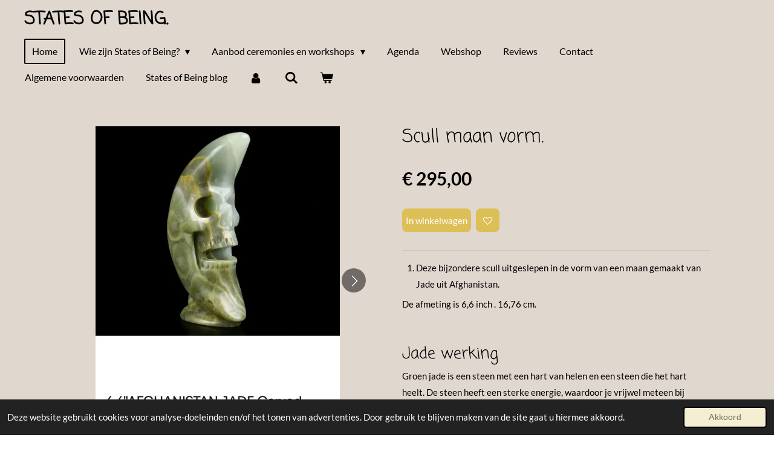

--- FILE ---
content_type: text/html; charset=UTF-8
request_url: https://www.states-of-being.eu/product/8442670/scull-maan-vorm
body_size: 13555
content:
<!DOCTYPE html>
<html lang="nl">
    <head>
        <meta http-equiv="Content-Type" content="text/html; charset=utf-8">
        <meta name="viewport" content="width=device-width, initial-scale=1.0, maximum-scale=5.0">
        <meta http-equiv="X-UA-Compatible" content="IE=edge">
        <link rel="canonical" href="https://www.states-of-being.eu/product/8442670/scull-maan-vorm">
        <link rel="sitemap" type="application/xml" href="https://www.states-of-being.eu/sitemap.xml">
        <meta property="og:title" content="Jade Scull maan vorm. | States of being.">
        <meta property="og:url" content="https://www.states-of-being.eu/product/8442670/scull-maan-vorm">
        <base href="https://www.states-of-being.eu/">
        <meta name="description" property="og:description" content="    Deze bijzondere scull uitgeslepen in de vorm van een maan gemaakt van Jade uit Afghanistan.

De afmeting is 6,6 inch . 16,76 cm.

">
                <script nonce="4dba3581a27a1c8d9e3bca3a9e09b10c">
            
            window.JOUWWEB = window.JOUWWEB || {};
            window.JOUWWEB.application = window.JOUWWEB.application || {};
            window.JOUWWEB.application = {"backends":[{"domain":"jouwweb.nl","freeDomain":"jouwweb.site"},{"domain":"webador.com","freeDomain":"webadorsite.com"},{"domain":"webador.de","freeDomain":"webadorsite.com"},{"domain":"webador.fr","freeDomain":"webadorsite.com"},{"domain":"webador.es","freeDomain":"webadorsite.com"},{"domain":"webador.it","freeDomain":"webadorsite.com"},{"domain":"jouwweb.be","freeDomain":"jouwweb.site"},{"domain":"webador.ie","freeDomain":"webadorsite.com"},{"domain":"webador.co.uk","freeDomain":"webadorsite.com"},{"domain":"webador.at","freeDomain":"webadorsite.com"},{"domain":"webador.be","freeDomain":"webadorsite.com"},{"domain":"webador.ch","freeDomain":"webadorsite.com"},{"domain":"webador.ch","freeDomain":"webadorsite.com"},{"domain":"webador.mx","freeDomain":"webadorsite.com"},{"domain":"webador.com","freeDomain":"webadorsite.com"},{"domain":"webador.dk","freeDomain":"webadorsite.com"},{"domain":"webador.se","freeDomain":"webadorsite.com"},{"domain":"webador.no","freeDomain":"webadorsite.com"},{"domain":"webador.fi","freeDomain":"webadorsite.com"},{"domain":"webador.ca","freeDomain":"webadorsite.com"},{"domain":"webador.ca","freeDomain":"webadorsite.com"},{"domain":"webador.pl","freeDomain":"webadorsite.com"},{"domain":"webador.com.au","freeDomain":"webadorsite.com"},{"domain":"webador.nz","freeDomain":"webadorsite.com"}],"editorLocale":"nl-NL","editorTimezone":"Europe\/Amsterdam","editorLanguage":"nl","analytics4TrackingId":"G-E6PZPGE4QM","analyticsDimensions":[],"backendDomain":"www.jouwweb.nl","backendShortDomain":"jouwweb.nl","backendKey":"jouwweb-nl","freeWebsiteDomain":"jouwweb.site","noSsl":false,"build":{"reference":"fec0291"},"linkHostnames":["www.jouwweb.nl","www.webador.com","www.webador.de","www.webador.fr","www.webador.es","www.webador.it","www.jouwweb.be","www.webador.ie","www.webador.co.uk","www.webador.at","www.webador.be","www.webador.ch","fr.webador.ch","www.webador.mx","es.webador.com","www.webador.dk","www.webador.se","www.webador.no","www.webador.fi","www.webador.ca","fr.webador.ca","www.webador.pl","www.webador.com.au","www.webador.nz"],"assetsUrl":"https:\/\/assets.jwwb.nl","loginUrl":"https:\/\/www.jouwweb.nl\/inloggen","publishUrl":"https:\/\/www.jouwweb.nl\/v2\/website\/2780070\/publish-proxy","adminUserOrIp":false,"pricing":{"plans":{"lite":{"amount":"700","currency":"EUR"},"pro":{"amount":"1200","currency":"EUR"},"business":{"amount":"2400","currency":"EUR"}},"yearlyDiscount":{"price":{"amount":"0","currency":"EUR"},"ratio":0,"percent":"0%","discountPrice":{"amount":"0","currency":"EUR"},"termPricePerMonth":{"amount":"0","currency":"EUR"},"termPricePerYear":{"amount":"0","currency":"EUR"}}},"hcUrl":{"add-product-variants":"https:\/\/help.jouwweb.nl\/hc\/nl\/articles\/28594307773201","basic-vs-advanced-shipping":"https:\/\/help.jouwweb.nl\/hc\/nl\/articles\/28594268794257","html-in-head":"https:\/\/help.jouwweb.nl\/hc\/nl\/articles\/28594336422545","link-domain-name":"https:\/\/help.jouwweb.nl\/hc\/nl\/articles\/28594325307409","optimize-for-mobile":"https:\/\/help.jouwweb.nl\/hc\/nl\/articles\/28594312927121","seo":"https:\/\/help.jouwweb.nl\/hc\/nl\/sections\/28507243966737","transfer-domain-name":"https:\/\/help.jouwweb.nl\/hc\/nl\/articles\/28594325232657","website-not-secure":"https:\/\/help.jouwweb.nl\/hc\/nl\/articles\/28594252935825"}};
            window.JOUWWEB.brand = {"type":"jouwweb","name":"JouwWeb","domain":"JouwWeb.nl","supportEmail":"support@jouwweb.nl"};
                    
                window.JOUWWEB = window.JOUWWEB || {};
                window.JOUWWEB.websiteRendering = {"locale":"nl-NL","timezone":"Europe\/Amsterdam","routes":{"api\/upload\/product-field":"\/_api\/upload\/product-field","checkout\/cart":"\/winkelwagen","payment":"\/bestelling-afronden\/:publicOrderId","payment\/forward":"\/bestelling-afronden\/:publicOrderId\/forward","public-order":"\/bestelling\/:publicOrderId","checkout\/authorize":"\/winkelwagen\/authorize\/:gateway","wishlist":"\/verlanglijst"}};
                                                    window.JOUWWEB.website = {"id":2780070,"locale":"nl-NL","enabled":true,"title":"States of Being.","hasTitle":true,"roleOfLoggedInUser":null,"ownerLocale":"nl-NL","plan":"business","freeWebsiteDomain":"jouwweb.site","backendKey":"jouwweb-nl","currency":"EUR","defaultLocale":"nl-NL","url":"https:\/\/www.states-of-being.eu\/","homepageSegmentId":10858457,"category":"website","isOffline":false,"isPublished":true,"locales":["nl-NL"],"allowed":{"ads":false,"credits":true,"externalLinks":true,"slideshow":true,"customDefaultSlideshow":true,"hostedAlbums":true,"moderators":true,"mailboxQuota":10,"statisticsVisitors":true,"statisticsDetailed":true,"statisticsMonths":-1,"favicon":true,"password":true,"freeDomains":0,"freeMailAccounts":1,"canUseLanguages":false,"fileUpload":true,"legacyFontSize":false,"webshop":true,"products":-1,"imageText":false,"search":true,"audioUpload":true,"videoUpload":5000,"allowDangerousForms":false,"allowHtmlCode":true,"mobileBar":true,"sidebar":false,"poll":false,"allowCustomForms":true,"allowBusinessListing":true,"allowCustomAnalytics":true,"allowAccountingLink":true,"digitalProducts":true,"sitemapElement":false},"mobileBar":{"enabled":false,"theme":"accent","email":{"active":true},"location":{"active":true},"phone":{"active":true},"whatsapp":{"active":false},"social":{"active":false,"network":"facebook"}},"webshop":{"enabled":true,"currency":"EUR","taxEnabled":true,"taxInclusive":true,"vatDisclaimerVisible":false,"orderNotice":null,"orderConfirmation":null,"freeShipping":false,"freeShippingAmount":"0.00","shippingDisclaimerVisible":false,"pickupAllowed":false,"couponAllowed":true,"detailsPageAvailable":true,"socialMediaVisible":false,"termsPage":13365316,"termsPageUrl":"\/algemene-voorwaarden","extraTerms":null,"pricingVisible":true,"orderButtonVisible":true,"shippingAdvanced":false,"shippingAdvancedBackEnd":false,"soldOutVisible":true,"backInStockNotificationEnabled":false,"canAddProducts":true,"nextOrderNumber":26,"allowedServicePoints":[],"sendcloudConfigured":false,"sendcloudFallbackPublicKey":"a3d50033a59b4a598f1d7ce7e72aafdf","taxExemptionAllowed":true,"invoiceComment":null,"emptyCartVisible":true,"minimumOrderPrice":null,"productNumbersEnabled":false,"wishlistEnabled":true,"hideTaxOnCart":true},"isTreatedAsWebshop":true};                            window.JOUWWEB.cart = {"products":[],"coupon":null,"shippingCountryCode":null,"shippingChoice":null,"breakdown":[]};                            window.JOUWWEB.scripts = ["website-rendering\/webshop"];                        window.parent.JOUWWEB.colorPalette = window.JOUWWEB.colorPalette;
        </script>
                <title>Jade Scull maan vorm. | States of being.</title>
                                            <link href="https://primary.jwwb.nl/public/k/p/h/temp-bhqulqvifafdookyfabn/touch-icon-iphone.png?bust=1665049372" rel="apple-touch-icon" sizes="60x60">                                                <link href="https://primary.jwwb.nl/public/k/p/h/temp-bhqulqvifafdookyfabn/touch-icon-ipad.png?bust=1665049372" rel="apple-touch-icon" sizes="76x76">                                                <link href="https://primary.jwwb.nl/public/k/p/h/temp-bhqulqvifafdookyfabn/touch-icon-iphone-retina.png?bust=1665049372" rel="apple-touch-icon" sizes="120x120">                                                <link href="https://primary.jwwb.nl/public/k/p/h/temp-bhqulqvifafdookyfabn/touch-icon-ipad-retina.png?bust=1665049372" rel="apple-touch-icon" sizes="152x152">                                                <link href="https://primary.jwwb.nl/public/k/p/h/temp-bhqulqvifafdookyfabn/favicon.png?bust=1665049372" rel="shortcut icon">                                                <link href="https://primary.jwwb.nl/public/k/p/h/temp-bhqulqvifafdookyfabn/favicon.png?bust=1665049372" rel="icon">                                        <meta property="og:image" content="https&#x3A;&#x2F;&#x2F;primary.jwwb.nl&#x2F;public&#x2F;k&#x2F;p&#x2F;h&#x2F;temp-bhqulqvifafdookyfabn&#x2F;xpczby&#x2F;screenshot_20211229-234548__01.jpg">
                    <meta property="og:image" content="https&#x3A;&#x2F;&#x2F;primary.jwwb.nl&#x2F;public&#x2F;k&#x2F;p&#x2F;h&#x2F;temp-bhqulqvifafdookyfabn&#x2F;0fyvib&#x2F;screenshot_20211229-234558__02.jpg">
                    <meta property="og:image" content="https&#x3A;&#x2F;&#x2F;primary.jwwb.nl&#x2F;public&#x2F;k&#x2F;p&#x2F;h&#x2F;temp-bhqulqvifafdookyfabn&#x2F;sfdcft&#x2F;screenshot_20211229-234609__01.jpg">
                    <meta property="og:image" content="https&#x3A;&#x2F;&#x2F;primary.jwwb.nl&#x2F;public&#x2F;k&#x2F;p&#x2F;h&#x2F;temp-bhqulqvifafdookyfabn&#x2F;un76yu&#x2F;screenshot_20211229-234558__01.jpg">
                    <meta property="og:image" content="https&#x3A;&#x2F;&#x2F;primary.jwwb.nl&#x2F;public&#x2F;k&#x2F;p&#x2F;h&#x2F;temp-bhqulqvifafdookyfabn&#x2F;9gcamx&#x2F;screenshot_20211229-234556__01.jpg">
                    <meta property="og:image" content="https&#x3A;&#x2F;&#x2F;primary.jwwb.nl&#x2F;public&#x2F;k&#x2F;p&#x2F;h&#x2F;temp-bhqulqvifafdookyfabn&#x2F;yr2791&#x2F;screenshot_20211229-234552__01__01.jpg">
                                    <meta name="twitter:card" content="summary_large_image">
                        <meta property="twitter:image" content="https&#x3A;&#x2F;&#x2F;primary.jwwb.nl&#x2F;public&#x2F;k&#x2F;p&#x2F;h&#x2F;temp-bhqulqvifafdookyfabn&#x2F;xpczby&#x2F;screenshot_20211229-234548__01.jpg">
                                                    <script src="https://plausible.io/js/script.manual.js" nonce="4dba3581a27a1c8d9e3bca3a9e09b10c" data-turbo-track="reload" defer data-domain="shard20.jouwweb.nl"></script>
<link rel="stylesheet" type="text/css" href="https://gfonts.jwwb.nl/css?display=fallback&amp;family=Lato%3A400%2C700%2C400italic%2C700italic%7CComing+Soon%3A400%2C700%2C400italic%2C700italic" nonce="4dba3581a27a1c8d9e3bca3a9e09b10c" data-turbo-track="dynamic">
<script src="https://assets.jwwb.nl/assets/build/website-rendering/nl-NL.js?bust=af8dcdef13a1895089e9" nonce="4dba3581a27a1c8d9e3bca3a9e09b10c" data-turbo-track="reload" defer></script>
<script src="https://assets.jwwb.nl/assets/website-rendering/runtime.e9aaeab0c631cbd69aaa.js?bust=0df1501923f96b249330" nonce="4dba3581a27a1c8d9e3bca3a9e09b10c" data-turbo-track="reload" defer></script>
<script src="https://assets.jwwb.nl/assets/website-rendering/103.3d75ec3708e54af67f50.js?bust=cb0aa3c978e146edbd0d" nonce="4dba3581a27a1c8d9e3bca3a9e09b10c" data-turbo-track="reload" defer></script>
<script src="https://assets.jwwb.nl/assets/website-rendering/main.f656389ec507dc20f0cb.js?bust=d20d7cd648ba41ec2448" nonce="4dba3581a27a1c8d9e3bca3a9e09b10c" data-turbo-track="reload" defer></script>
<link rel="preload" href="https://assets.jwwb.nl/assets/website-rendering/styles.e258e1c0caffe3e22b8c.css?bust=00dff845dced716b5f3e" as="style">
<link rel="preload" href="https://assets.jwwb.nl/assets/website-rendering/fonts/icons-website-rendering/font/website-rendering.woff2?bust=bd2797014f9452dadc8e" as="font" crossorigin>
<link rel="preconnect" href="https://gfonts.jwwb.nl">
<link rel="stylesheet" type="text/css" href="https://assets.jwwb.nl/assets/website-rendering/styles.e258e1c0caffe3e22b8c.css?bust=00dff845dced716b5f3e" nonce="4dba3581a27a1c8d9e3bca3a9e09b10c" data-turbo-track="dynamic">
<link rel="preconnect" href="https://assets.jwwb.nl">
<link rel="stylesheet" type="text/css" href="https://primary.jwwb.nl/public/k/p/h/temp-bhqulqvifafdookyfabn/style.css?bust=1768565543" nonce="4dba3581a27a1c8d9e3bca3a9e09b10c" data-turbo-track="dynamic">    </head>
    <body
        id="top"
        class="jw-is-no-slideshow jw-header-is-text jw-is-segment-product jw-is-frontend jw-is-no-sidebar jw-is-no-messagebar jw-is-no-touch-device jw-is-no-mobile"
                                    data-jouwweb-page="8442670"
                                                data-jouwweb-segment-id="8442670"
                                                data-jouwweb-segment-type="product"
                                                data-template-threshold="960"
                                                data-template-name="concert-banner&#x7C;plant"
                            itemscope
        itemtype="https://schema.org/Product"
    >
                                    <meta itemprop="url" content="https://www.states-of-being.eu/product/8442670/scull-maan-vorm">
        <a href="#main-content" class="jw-skip-link">
            Ga direct naar de hoofdinhoud        </a>
        <div class="jw-background"></div>
        <div class="jw-body">
            <div class="jw-mobile-menu jw-mobile-is-text js-mobile-menu">
            <button
            type="button"
            class="jw-mobile-menu__button jw-mobile-toggle"
            aria-label="Open / sluit menu"
        >
            <span class="jw-icon-burger"></span>
        </button>
        <div class="jw-mobile-header jw-mobile-header--text">
        <a            class="jw-mobile-header-content"
                            href="/"
                        >
                                        <div class="jw-mobile-text">
                    <span style="display: inline-block; font-size: 16px;"><span style="display: inline-block; font-size: 16px;"> <span style="display: inline-block; font-size: 16px;"><span style="display: inline-block; font-size: 16px;"> <span style="display: inline-block; font-size: 16px;"><span style="display: inline-block; font-size: 16px;"><span style="display: inline-block; font-size: 30px;"><span style="display: inline-block; font-size: 16px;"><span style="display: inline-block; font-size: 30px;"><span style="display: inline-block; font-size: 30px;"> <span style="display: inline-block; font-size: 30px;"><span style="display: inline-block; font-size: 30px;"> <span style="display: inline-block; font-size: 30px;"><span style="display: inline-block; font-size: 30px;"> <span style="display: inline-block; font-size: 30px;"><span style="display: inline-block; font-size: 29px;"> States of Being. </span></span> </span></span> </span></span> </span></span></span></span></span></span> </span></span> </span></span>                </div>
                    </a>
    </div>

        <a
        href="/winkelwagen"
        class="jw-mobile-menu__button jw-mobile-header-cart"
        aria-label="Bekijk winkelwagen"
    >
        <span class="jw-icon-badge-wrapper">
            <span class="website-rendering-icon-basket" aria-hidden="true"></span>
            <span class="jw-icon-badge hidden" aria-hidden="true"></span>
        </span>
    </a>
    
    </div>
    <div class="jw-mobile-menu-search jw-mobile-menu-search--hidden">
        <form
            action="/zoeken"
            method="get"
            class="jw-mobile-menu-search__box"
        >
            <input
                type="text"
                name="q"
                value=""
                placeholder="Zoeken..."
                class="jw-mobile-menu-search__input"
                aria-label="Zoeken"
            >
            <button type="submit" class="jw-btn jw-btn--style-flat jw-mobile-menu-search__button" aria-label="Zoeken">
                <span class="website-rendering-icon-search" aria-hidden="true"></span>
            </button>
            <button type="button" class="jw-btn jw-btn--style-flat jw-mobile-menu-search__button js-cancel-search" aria-label="Zoekopdracht annuleren">
                <span class="website-rendering-icon-cancel" aria-hidden="true"></span>
            </button>
        </form>
    </div>
            <header class="header-wrap js-topbar-content-container js-fixed-header-container">
        <div class="header-wrap__inner">
        <div class="header">
            <div class="jw-header-logo">
        <div
    class="jw-header jw-header-title-container jw-header-text jw-header-text-toggle"
    data-stylable="true"
>
    <a        id="jw-header-title"
        class="jw-header-title"
                    href="/"
            >
        <span style="display: inline-block; font-size: 16px;"><span style="display: inline-block; font-size: 16px;"> <span style="display: inline-block; font-size: 16px;"><span style="display: inline-block; font-size: 16px;"> <span style="display: inline-block; font-size: 16px;"><span style="display: inline-block; font-size: 16px;"><span style="display: inline-block; font-size: 30px;"><span style="display: inline-block; font-size: 16px;"><span style="display: inline-block; font-size: 30px;"><span style="display: inline-block; font-size: 30px;"> <span style="display: inline-block; font-size: 30px;"><span style="display: inline-block; font-size: 30px;"> <span style="display: inline-block; font-size: 30px;"><span style="display: inline-block; font-size: 30px;"> <span style="display: inline-block; font-size: 30px;"><span style="display: inline-block; font-size: 29px;"> States of Being. </span></span> </span></span> </span></span> </span></span></span></span></span></span> </span></span> </span></span>    </a>
</div>
</div>
        </div>
        <nav class="menu jw-menu-copy">
            <ul
    id="jw-menu"
    class="jw-menu jw-menu-horizontal"
            >
            <li
    class="jw-menu-item jw-menu-is-active"
>
        <a        class="jw-menu-link js-active-menu-item"
        href="/"                                            data-page-link-id="10858457"
                            >
                <span class="">
            Home        </span>
            </a>
                </li>
            <li
    class="jw-menu-item jw-menu-has-submenu"
>
        <a        class="jw-menu-link"
        href="/wie-zijn-states-of-being"                                            data-page-link-id="13361452"
                            >
                <span class="">
            Wie zijn States of Being?        </span>
                    <span class="jw-arrow jw-arrow-toplevel"></span>
            </a>
                    <ul
            class="jw-submenu"
                    >
                            <li
    class="jw-menu-item"
>
        <a        class="jw-menu-link"
        href="/wie-zijn-states-of-being/co-creeren-met-elkaar"                                            data-page-link-id="10864368"
                            >
                <span class="">
            Co creëren met elkaar        </span>
            </a>
                </li>
                    </ul>
        </li>
            <li
    class="jw-menu-item jw-menu-has-submenu"
>
        <a        class="jw-menu-link"
        href="/aanbod-ceremonies-en-workshops"                                            data-page-link-id="13681168"
                            >
                <span class="">
            Aanbod ceremonies en workshops        </span>
                    <span class="jw-arrow jw-arrow-toplevel"></span>
            </a>
                    <ul
            class="jw-submenu"
                    >
                            <li
    class="jw-menu-item"
>
        <a        class="jw-menu-link"
        href="/aanbod-ceremonies-en-workshops/rape"                                            data-page-link-id="10864445"
                            >
                <span class="">
            Rapé        </span>
            </a>
                </li>
                            <li
    class="jw-menu-item"
>
        <a        class="jw-menu-link"
        href="/aanbod-ceremonies-en-workshops/magische-truffel-binnenwereld-dag-ceremonie"                                            data-page-link-id="10864330"
                            >
                <span class="">
            Magische truffel binnenwereld dag ceremonie        </span>
            </a>
                </li>
                            <li
    class="jw-menu-item"
>
        <a        class="jw-menu-link"
        href="/aanbod-ceremonies-en-workshops/sound-healing"                                            data-page-link-id="10864341"
                            >
                <span class="">
            Sound Healing        </span>
            </a>
                </li>
                            <li
    class="jw-menu-item"
>
        <a        class="jw-menu-link"
        href="/aanbod-ceremonies-en-workshops/bouw-je-eigen-sjamaandrum"                                            data-page-link-id="10897038"
                            >
                <span class="">
            Bouw je eigen Sjamaandrum        </span>
            </a>
                </li>
                            <li
    class="jw-menu-item"
>
        <a        class="jw-menu-link"
        href="/aanbod-ceremonies-en-workshops/godinnen-cirkels"                                            data-page-link-id="10864498"
                            >
                <span class="">
            Godinnen cirkels        </span>
            </a>
                </li>
                            <li
    class="jw-menu-item"
>
        <a        class="jw-menu-link"
        href="/aanbod-ceremonies-en-workshops/integratie"                                            data-page-link-id="10864656"
                            >
                <span class="">
            Integratie        </span>
            </a>
                </li>
                    </ul>
        </li>
            <li
    class="jw-menu-item"
>
        <a        class="jw-menu-link"
        href="/agenda"                                            data-page-link-id="10896443"
                            >
                <span class="">
            Agenda        </span>
            </a>
                </li>
            <li
    class="jw-menu-item"
>
        <a        class="jw-menu-link"
        href="/webshop"                                            data-page-link-id="10878704"
                            >
                <span class="">
            Webshop        </span>
            </a>
                </li>
            <li
    class="jw-menu-item"
>
        <a        class="jw-menu-link"
        href="/reviews"                                            data-page-link-id="10948720"
                            >
                <span class="">
            Reviews        </span>
            </a>
                </li>
            <li
    class="jw-menu-item"
>
        <a        class="jw-menu-link"
        href="/contact"                                            data-page-link-id="10858459"
                            >
                <span class="">
            Contact        </span>
            </a>
                </li>
            <li
    class="jw-menu-item"
>
        <a        class="jw-menu-link"
        href="/algemene-voorwaarden"                                            data-page-link-id="13365316"
                            >
                <span class="">
            Algemene voorwaarden        </span>
            </a>
                </li>
            <li
    class="jw-menu-item"
>
        <a        class="jw-menu-link"
        href="/states-of-being-blog"                                            data-page-link-id="14511684"
                            >
                <span class="">
            States of Being blog        </span>
            </a>
                </li>
            <li
    class="jw-menu-item"
>
        <a        class="jw-menu-link jw-menu-link--icon"
        href="/account"                                                            title="Account"
            >
                                <span class="website-rendering-icon-user"></span>
                            <span class="hidden-desktop-horizontal-menu">
            Account        </span>
            </a>
                </li>
            <li
    class="jw-menu-item jw-menu-search-item"
>
        <button        class="jw-menu-link jw-menu-link--icon jw-text-button"
                                                                    title="Zoeken"
            >
                                <span class="website-rendering-icon-search"></span>
                            <span class="hidden-desktop-horizontal-menu">
            Zoeken        </span>
            </button>
                
            <div class="jw-popover-container jw-popover-container--inline is-hidden">
                <div class="jw-popover-backdrop"></div>
                <div class="jw-popover">
                    <div class="jw-popover__arrow"></div>
                    <div class="jw-popover__content jw-section-white">
                        <form  class="jw-search" action="/zoeken" method="get">
                            
                            <input class="jw-search__input" type="text" name="q" value="" placeholder="Zoeken..." aria-label="Zoeken" >
                            <button class="jw-search__submit" type="submit" aria-label="Zoeken">
                                <span class="website-rendering-icon-search" aria-hidden="true"></span>
                            </button>
                        </form>
                    </div>
                </div>
            </div>
                        </li>
            <li
    class="jw-menu-item jw-menu-wishlist-item js-menu-wishlist-item jw-menu-wishlist-item--hidden"
>
        <a        class="jw-menu-link jw-menu-link--icon"
        href="/verlanglijst"                                                            title="Verlanglijst"
            >
                                    <span class="jw-icon-badge-wrapper">
                        <span class="website-rendering-icon-heart"></span>
                                            <span class="jw-icon-badge hidden">
                    0                </span>
                            <span class="hidden-desktop-horizontal-menu">
            Verlanglijst        </span>
            </a>
                </li>
            <li
    class="jw-menu-item js-menu-cart-item "
>
        <a        class="jw-menu-link jw-menu-link--icon"
        href="/winkelwagen"                                                            title="Winkelwagen"
            >
                                    <span class="jw-icon-badge-wrapper">
                        <span class="website-rendering-icon-basket"></span>
                                            <span class="jw-icon-badge hidden">
                    0                </span>
                            <span class="hidden-desktop-horizontal-menu">
            Winkelwagen        </span>
            </a>
                </li>
    
    </ul>

    <script nonce="4dba3581a27a1c8d9e3bca3a9e09b10c" id="jw-mobile-menu-template" type="text/template">
        <ul id="jw-menu" class="jw-menu jw-menu-horizontal">
                            <li
    class="jw-menu-item jw-menu-search-item"
>
                
                 <li class="jw-menu-item jw-mobile-menu-search-item">
                    <form class="jw-search" action="/zoeken" method="get">
                        <input class="jw-search__input" type="text" name="q" value="" placeholder="Zoeken..." aria-label="Zoeken">
                        <button class="jw-search__submit" type="submit" aria-label="Zoeken">
                            <span class="website-rendering-icon-search" aria-hidden="true"></span>
                        </button>
                    </form>
                </li>
                        </li>
                            <li
    class="jw-menu-item jw-menu-is-active"
>
        <a        class="jw-menu-link js-active-menu-item"
        href="/"                                            data-page-link-id="10858457"
                            >
                <span class="">
            Home        </span>
            </a>
                </li>
                            <li
    class="jw-menu-item jw-menu-has-submenu"
>
        <a        class="jw-menu-link"
        href="/wie-zijn-states-of-being"                                            data-page-link-id="13361452"
                            >
                <span class="">
            Wie zijn States of Being?        </span>
                    <span class="jw-arrow jw-arrow-toplevel"></span>
            </a>
                    <ul
            class="jw-submenu"
                    >
                            <li
    class="jw-menu-item"
>
        <a        class="jw-menu-link"
        href="/wie-zijn-states-of-being/co-creeren-met-elkaar"                                            data-page-link-id="10864368"
                            >
                <span class="">
            Co creëren met elkaar        </span>
            </a>
                </li>
                    </ul>
        </li>
                            <li
    class="jw-menu-item jw-menu-has-submenu"
>
        <a        class="jw-menu-link"
        href="/aanbod-ceremonies-en-workshops"                                            data-page-link-id="13681168"
                            >
                <span class="">
            Aanbod ceremonies en workshops        </span>
                    <span class="jw-arrow jw-arrow-toplevel"></span>
            </a>
                    <ul
            class="jw-submenu"
                    >
                            <li
    class="jw-menu-item"
>
        <a        class="jw-menu-link"
        href="/aanbod-ceremonies-en-workshops/rape"                                            data-page-link-id="10864445"
                            >
                <span class="">
            Rapé        </span>
            </a>
                </li>
                            <li
    class="jw-menu-item"
>
        <a        class="jw-menu-link"
        href="/aanbod-ceremonies-en-workshops/magische-truffel-binnenwereld-dag-ceremonie"                                            data-page-link-id="10864330"
                            >
                <span class="">
            Magische truffel binnenwereld dag ceremonie        </span>
            </a>
                </li>
                            <li
    class="jw-menu-item"
>
        <a        class="jw-menu-link"
        href="/aanbod-ceremonies-en-workshops/sound-healing"                                            data-page-link-id="10864341"
                            >
                <span class="">
            Sound Healing        </span>
            </a>
                </li>
                            <li
    class="jw-menu-item"
>
        <a        class="jw-menu-link"
        href="/aanbod-ceremonies-en-workshops/bouw-je-eigen-sjamaandrum"                                            data-page-link-id="10897038"
                            >
                <span class="">
            Bouw je eigen Sjamaandrum        </span>
            </a>
                </li>
                            <li
    class="jw-menu-item"
>
        <a        class="jw-menu-link"
        href="/aanbod-ceremonies-en-workshops/godinnen-cirkels"                                            data-page-link-id="10864498"
                            >
                <span class="">
            Godinnen cirkels        </span>
            </a>
                </li>
                            <li
    class="jw-menu-item"
>
        <a        class="jw-menu-link"
        href="/aanbod-ceremonies-en-workshops/integratie"                                            data-page-link-id="10864656"
                            >
                <span class="">
            Integratie        </span>
            </a>
                </li>
                    </ul>
        </li>
                            <li
    class="jw-menu-item"
>
        <a        class="jw-menu-link"
        href="/agenda"                                            data-page-link-id="10896443"
                            >
                <span class="">
            Agenda        </span>
            </a>
                </li>
                            <li
    class="jw-menu-item"
>
        <a        class="jw-menu-link"
        href="/webshop"                                            data-page-link-id="10878704"
                            >
                <span class="">
            Webshop        </span>
            </a>
                </li>
                            <li
    class="jw-menu-item"
>
        <a        class="jw-menu-link"
        href="/reviews"                                            data-page-link-id="10948720"
                            >
                <span class="">
            Reviews        </span>
            </a>
                </li>
                            <li
    class="jw-menu-item"
>
        <a        class="jw-menu-link"
        href="/contact"                                            data-page-link-id="10858459"
                            >
                <span class="">
            Contact        </span>
            </a>
                </li>
                            <li
    class="jw-menu-item"
>
        <a        class="jw-menu-link"
        href="/algemene-voorwaarden"                                            data-page-link-id="13365316"
                            >
                <span class="">
            Algemene voorwaarden        </span>
            </a>
                </li>
                            <li
    class="jw-menu-item"
>
        <a        class="jw-menu-link"
        href="/states-of-being-blog"                                            data-page-link-id="14511684"
                            >
                <span class="">
            States of Being blog        </span>
            </a>
                </li>
                            <li
    class="jw-menu-item"
>
        <a        class="jw-menu-link jw-menu-link--icon"
        href="/account"                                                            title="Account"
            >
                                <span class="website-rendering-icon-user"></span>
                            <span class="hidden-desktop-horizontal-menu">
            Account        </span>
            </a>
                </li>
                            <li
    class="jw-menu-item jw-menu-wishlist-item js-menu-wishlist-item jw-menu-wishlist-item--hidden"
>
        <a        class="jw-menu-link jw-menu-link--icon"
        href="/verlanglijst"                                                            title="Verlanglijst"
            >
                                    <span class="jw-icon-badge-wrapper">
                        <span class="website-rendering-icon-heart"></span>
                                            <span class="jw-icon-badge hidden">
                    0                </span>
                            <span class="hidden-desktop-horizontal-menu">
            Verlanglijst        </span>
            </a>
                </li>
            
                    </ul>
    </script>
        </nav>
    </div>
</header>
<script nonce="4dba3581a27a1c8d9e3bca3a9e09b10c">
    JOUWWEB.templateConfig = {
        header: {
            selector: '.header-wrap__inner',
            mobileSelector: '.jw-mobile-menu',
            updatePusher: function (topHeight) {
                var $sliderStyle = $('#sliderStyle');

                if ($sliderStyle.length === 0) {
                    $sliderStyle = $('<style />')
                        .attr('id', 'sliderStyle')
                        .appendTo(document.body);
                }

                // Header height without mobile bar
                var headerHeight = $('.header-wrap__inner').outerHeight();

                var paddingTop = topHeight;
                var paddingBottom = Math.min(headerHeight * (2/3), 60);
                $sliderStyle.html(
                    '.jw-slideshow-slide-content {' +
                    '    padding-top: ' + paddingTop + 'px;' +
                    '    padding-bottom: ' + paddingBottom + 'px;' +
                    '}' +
                    '.bx-controls-direction {' +
                    '    margin-top: ' + ((paddingTop - paddingBottom) / 2) + 'px;' +
                    '}'
                );

                // make sure slider also gets correct height (because of the added padding)
                $('.jw-slideshow-slide[aria-hidden=false]').each(function (index) {
                    var $this = $(this);
                    topHeight = $this.outerHeight() > topHeight ? $this.outerHeight() : topHeight;
                    $this.closest('.bx-viewport').css({
                        height: topHeight + 'px',
                    });
                });

                // If a page has a message-bar, offset the mobile nav.
                const $messageBar = $('.message-bar');
                if ($messageBar.length > 0) {
                    $('.js-mobile-menu, .jw-menu-clone').css('top', $messageBar.outerHeight());
                }
            },
        },
        mainContentOffset: function () {
            const $body = $('body');

            function measureAffixedHeaderHeight() {
                const $headerWrap = $('.header-wrap');
                const $headerWrapInner = $('.header-wrap__inner');

                // Early return if header is already affixed
                if ($body.hasClass('jw-is-header-affix')) {
                    return $headerWrap.height();
                }

                // Switch to affixed header (without transition)
                $headerWrapInner.css('transition', 'none');
                $body.addClass('jw-is-header-affix');

                // Measure affixed header height
                const headerHeight = $headerWrap.height();

                // Switch back to unaffixed header (without transition)
                $body.removeClass('jw-is-header-affix');
                $headerWrap.height(); // force reflow
                $headerWrapInner.css('transition', '');

                return headerHeight;
            }

            const headerHeight = measureAffixedHeaderHeight();
            return $('.main-content').offset().top - ($body.hasClass('jw-menu-is-mobile') ? 0 : headerHeight);
        },
    };
</script>
<div class="main-content">
    
<main id="main-content" class="block-content">
    <div data-section-name="content" class="jw-section jw-section-content jw-responsive">
        <div class="jw-strip jw-strip--default jw-strip--style-color jw-strip--primary jw-strip--color-default jw-strip--padding-start"><div class="jw-strip__content-container"><div class="jw-strip__content jw-responsive">    
                        <div
        class="product-page js-product-container"
        data-webshop-product="&#x7B;&quot;id&quot;&#x3A;8442670,&quot;title&quot;&#x3A;&quot;Scull&#x20;maan&#x20;vorm.&quot;,&quot;url&quot;&#x3A;&quot;&#x5C;&#x2F;product&#x5C;&#x2F;8442670&#x5C;&#x2F;scull-maan-vorm&quot;,&quot;variants&quot;&#x3A;&#x5B;&#x7B;&quot;id&quot;&#x3A;28195419,&quot;stock&quot;&#x3A;1,&quot;limited&quot;&#x3A;true,&quot;propertyValueIds&quot;&#x3A;&#x5B;&#x5D;&#x7D;&#x5D;,&quot;image&quot;&#x3A;&#x7B;&quot;id&quot;&#x3A;68479224,&quot;url&quot;&#x3A;&quot;https&#x3A;&#x5C;&#x2F;&#x5C;&#x2F;primary.jwwb.nl&#x5C;&#x2F;public&#x5C;&#x2F;k&#x5C;&#x2F;p&#x5C;&#x2F;h&#x5C;&#x2F;temp-bhqulqvifafdookyfabn&#x5C;&#x2F;screenshot_20211229-234548__01.jpg&quot;,&quot;width&quot;&#x3A;800,&quot;height&quot;&#x3A;1011&#x7D;&#x7D;"
        data-is-detail-view="1"
    >
                <div class="product-page__top">
            <h1 class="product-page__heading" itemprop="name">
                Scull maan vorm.            </h1>
                                </div>
                                <div class="product-page__image-container">
                <div
                    class="image-gallery"
                    role="group"
                    aria-roledescription="carousel"
                    aria-label="Productafbeeldingen"
                >
                    <div class="image-gallery__main">
                        <div
                            class="image-gallery__slides"
                            aria-live="polite"
                            aria-atomic="false"
                        >
                                                                                            <div
                                    class="image-gallery__slide-container"
                                    role="group"
                                    aria-roledescription="slide"
                                    aria-hidden="false"
                                    aria-label="1 van 6"
                                >
                                    <a
                                        class="image-gallery__slide-item"
                                        href="https://primary.jwwb.nl/public/k/p/h/temp-bhqulqvifafdookyfabn/xpczby/screenshot_20211229-234548__01.jpg"
                                        data-width="1080"
                                        data-height="1365"
                                        data-image-id="68479224"
                                        tabindex="0"
                                    >
                                        <div class="image-gallery__slide-image">
                                            <img
                                                                                                    itemprop="image"
                                                    alt="Scull&#x20;maan&#x20;vorm."
                                                                                                src="https://primary.jwwb.nl/public/k/p/h/temp-bhqulqvifafdookyfabn/screenshot_20211229-234548__01.jpg?enable-io=true&enable=upscale&width=600"
                                                srcset="https://primary.jwwb.nl/public/k/p/h/temp-bhqulqvifafdookyfabn/xpczby/screenshot_20211229-234548__01.jpg?enable-io=true&width=600 600w"
                                                sizes="(min-width: 960px) 50vw, 100vw"
                                                width="1080"
                                                height="1365"
                                            >
                                        </div>
                                    </a>
                                </div>
                                                                                            <div
                                    class="image-gallery__slide-container"
                                    role="group"
                                    aria-roledescription="slide"
                                    aria-hidden="true"
                                    aria-label="2 van 6"
                                >
                                    <a
                                        class="image-gallery__slide-item"
                                        href="https://primary.jwwb.nl/public/k/p/h/temp-bhqulqvifafdookyfabn/0fyvib/screenshot_20211229-234558__02.jpg"
                                        data-width="1080"
                                        data-height="922"
                                        data-image-id="68479225"
                                        tabindex="-1"
                                    >
                                        <div class="image-gallery__slide-image">
                                            <img
                                                                                                    alt=""
                                                                                                src="https://primary.jwwb.nl/public/k/p/h/temp-bhqulqvifafdookyfabn/screenshot_20211229-234558__02.jpg?enable-io=true&enable=upscale&width=600"
                                                srcset="https://primary.jwwb.nl/public/k/p/h/temp-bhqulqvifafdookyfabn/0fyvib/screenshot_20211229-234558__02.jpg?enable-io=true&width=600 600w"
                                                sizes="(min-width: 960px) 50vw, 100vw"
                                                width="1080"
                                                height="922"
                                            >
                                        </div>
                                    </a>
                                </div>
                                                                                            <div
                                    class="image-gallery__slide-container"
                                    role="group"
                                    aria-roledescription="slide"
                                    aria-hidden="true"
                                    aria-label="3 van 6"
                                >
                                    <a
                                        class="image-gallery__slide-item"
                                        href="https://primary.jwwb.nl/public/k/p/h/temp-bhqulqvifafdookyfabn/sfdcft/screenshot_20211229-234609__01.jpg"
                                        data-width="1080"
                                        data-height="927"
                                        data-image-id="68479226"
                                        tabindex="-1"
                                    >
                                        <div class="image-gallery__slide-image">
                                            <img
                                                                                                    alt=""
                                                                                                src="https://primary.jwwb.nl/public/k/p/h/temp-bhqulqvifafdookyfabn/screenshot_20211229-234609__01.jpg?enable-io=true&enable=upscale&width=600"
                                                srcset="https://primary.jwwb.nl/public/k/p/h/temp-bhqulqvifafdookyfabn/sfdcft/screenshot_20211229-234609__01.jpg?enable-io=true&width=600 600w"
                                                sizes="(min-width: 960px) 50vw, 100vw"
                                                width="1080"
                                                height="927"
                                            >
                                        </div>
                                    </a>
                                </div>
                                                                                            <div
                                    class="image-gallery__slide-container"
                                    role="group"
                                    aria-roledescription="slide"
                                    aria-hidden="true"
                                    aria-label="4 van 6"
                                >
                                    <a
                                        class="image-gallery__slide-item"
                                        href="https://primary.jwwb.nl/public/k/p/h/temp-bhqulqvifafdookyfabn/un76yu/screenshot_20211229-234558__01.jpg"
                                        data-width="1080"
                                        data-height="919"
                                        data-image-id="68479228"
                                        tabindex="-1"
                                    >
                                        <div class="image-gallery__slide-image">
                                            <img
                                                                                                    alt=""
                                                                                                src="https://primary.jwwb.nl/public/k/p/h/temp-bhqulqvifafdookyfabn/screenshot_20211229-234558__01.jpg?enable-io=true&enable=upscale&width=600"
                                                srcset="https://primary.jwwb.nl/public/k/p/h/temp-bhqulqvifafdookyfabn/un76yu/screenshot_20211229-234558__01.jpg?enable-io=true&width=600 600w"
                                                sizes="(min-width: 960px) 50vw, 100vw"
                                                width="1080"
                                                height="919"
                                            >
                                        </div>
                                    </a>
                                </div>
                                                                                            <div
                                    class="image-gallery__slide-container"
                                    role="group"
                                    aria-roledescription="slide"
                                    aria-hidden="true"
                                    aria-label="5 van 6"
                                >
                                    <a
                                        class="image-gallery__slide-item"
                                        href="https://primary.jwwb.nl/public/k/p/h/temp-bhqulqvifafdookyfabn/9gcamx/screenshot_20211229-234556__01.jpg"
                                        data-width="1080"
                                        data-height="926"
                                        data-image-id="68479229"
                                        tabindex="-1"
                                    >
                                        <div class="image-gallery__slide-image">
                                            <img
                                                                                                    alt=""
                                                                                                src="https://primary.jwwb.nl/public/k/p/h/temp-bhqulqvifafdookyfabn/screenshot_20211229-234556__01.jpg?enable-io=true&enable=upscale&width=600"
                                                srcset="https://primary.jwwb.nl/public/k/p/h/temp-bhqulqvifafdookyfabn/9gcamx/screenshot_20211229-234556__01.jpg?enable-io=true&width=600 600w"
                                                sizes="(min-width: 960px) 50vw, 100vw"
                                                width="1080"
                                                height="926"
                                            >
                                        </div>
                                    </a>
                                </div>
                                                                                            <div
                                    class="image-gallery__slide-container"
                                    role="group"
                                    aria-roledescription="slide"
                                    aria-hidden="true"
                                    aria-label="6 van 6"
                                >
                                    <a
                                        class="image-gallery__slide-item"
                                        href="https://primary.jwwb.nl/public/k/p/h/temp-bhqulqvifafdookyfabn/yr2791/screenshot_20211229-234552__01__01.jpg"
                                        data-width="1045"
                                        data-height="917"
                                        data-image-id="68479230"
                                        tabindex="-1"
                                    >
                                        <div class="image-gallery__slide-image">
                                            <img
                                                                                                    alt=""
                                                                                                src="https://primary.jwwb.nl/public/k/p/h/temp-bhqulqvifafdookyfabn/screenshot_20211229-234552__01__01.jpg?enable-io=true&enable=upscale&width=600"
                                                srcset="https://primary.jwwb.nl/public/k/p/h/temp-bhqulqvifafdookyfabn/yr2791/screenshot_20211229-234552__01__01.jpg?enable-io=true&width=600 600w"
                                                sizes="(min-width: 960px) 50vw, 100vw"
                                                width="1045"
                                                height="917"
                                            >
                                        </div>
                                    </a>
                                </div>
                                                    </div>
                        <div class="image-gallery__controls">
                            <button
                                type="button"
                                class="image-gallery__control image-gallery__control--prev image-gallery__control--disabled"
                                aria-label="Vorige afbeelding"
                            >
                                <span class="website-rendering-icon-left-open-big"></span>
                            </button>
                            <button
                                type="button"
                                class="image-gallery__control image-gallery__control--next"
                                aria-label="Volgende afbeelding"
                            >
                                <span class="website-rendering-icon-right-open-big"></span>
                            </button>
                        </div>
                    </div>
                                            <div
                            class="image-gallery__thumbnails"
                            role="group"
                            aria-label="Kies afbeelding om weer te geven."
                        >
                                                                                            <a
                                    class="image-gallery__thumbnail-item image-gallery__thumbnail-item--active"
                                    role="button"
                                    aria-disabled="true"
                                    aria-label="1 van 6"
                                    href="https://primary.jwwb.nl/public/k/p/h/temp-bhqulqvifafdookyfabn/xpczby/screenshot_20211229-234548__01.jpg"
                                    data-image-id="68479224"
                                >
                                    <div class="image-gallery__thumbnail-image">
                                        <img
                                            srcset="https://primary.jwwb.nl/public/k/p/h/temp-bhqulqvifafdookyfabn/screenshot_20211229-234548__01.jpg?enable-io=true&enable=upscale&fit=bounds&width=100&height=100 1x, https://primary.jwwb.nl/public/k/p/h/temp-bhqulqvifafdookyfabn/screenshot_20211229-234548__01.jpg?enable-io=true&enable=upscale&fit=bounds&width=200&height=200 2x"
                                            alt=""
                                            width="100"
                                            height="100"
                                        >
                                    </div>
                                </a>
                                                                                            <a
                                    class="image-gallery__thumbnail-item"
                                    role="button"
                                    aria-disabled="false"
                                    aria-label="2 van 6"
                                    href="https://primary.jwwb.nl/public/k/p/h/temp-bhqulqvifafdookyfabn/0fyvib/screenshot_20211229-234558__02.jpg"
                                    data-image-id="68479225"
                                >
                                    <div class="image-gallery__thumbnail-image">
                                        <img
                                            srcset="https://primary.jwwb.nl/public/k/p/h/temp-bhqulqvifafdookyfabn/screenshot_20211229-234558__02.jpg?enable-io=true&enable=upscale&fit=bounds&width=100&height=100 1x, https://primary.jwwb.nl/public/k/p/h/temp-bhqulqvifafdookyfabn/screenshot_20211229-234558__02.jpg?enable-io=true&enable=upscale&fit=bounds&width=200&height=200 2x"
                                            alt=""
                                            width="100"
                                            height="100"
                                        >
                                    </div>
                                </a>
                                                                                            <a
                                    class="image-gallery__thumbnail-item"
                                    role="button"
                                    aria-disabled="false"
                                    aria-label="3 van 6"
                                    href="https://primary.jwwb.nl/public/k/p/h/temp-bhqulqvifafdookyfabn/sfdcft/screenshot_20211229-234609__01.jpg"
                                    data-image-id="68479226"
                                >
                                    <div class="image-gallery__thumbnail-image">
                                        <img
                                            srcset="https://primary.jwwb.nl/public/k/p/h/temp-bhqulqvifafdookyfabn/screenshot_20211229-234609__01.jpg?enable-io=true&enable=upscale&fit=bounds&width=100&height=100 1x, https://primary.jwwb.nl/public/k/p/h/temp-bhqulqvifafdookyfabn/screenshot_20211229-234609__01.jpg?enable-io=true&enable=upscale&fit=bounds&width=200&height=200 2x"
                                            alt=""
                                            width="100"
                                            height="100"
                                        >
                                    </div>
                                </a>
                                                                                            <a
                                    class="image-gallery__thumbnail-item"
                                    role="button"
                                    aria-disabled="false"
                                    aria-label="4 van 6"
                                    href="https://primary.jwwb.nl/public/k/p/h/temp-bhqulqvifafdookyfabn/un76yu/screenshot_20211229-234558__01.jpg"
                                    data-image-id="68479228"
                                >
                                    <div class="image-gallery__thumbnail-image">
                                        <img
                                            srcset="https://primary.jwwb.nl/public/k/p/h/temp-bhqulqvifafdookyfabn/screenshot_20211229-234558__01.jpg?enable-io=true&enable=upscale&fit=bounds&width=100&height=100 1x, https://primary.jwwb.nl/public/k/p/h/temp-bhqulqvifafdookyfabn/screenshot_20211229-234558__01.jpg?enable-io=true&enable=upscale&fit=bounds&width=200&height=200 2x"
                                            alt=""
                                            width="100"
                                            height="100"
                                        >
                                    </div>
                                </a>
                                                                                            <a
                                    class="image-gallery__thumbnail-item"
                                    role="button"
                                    aria-disabled="false"
                                    aria-label="5 van 6"
                                    href="https://primary.jwwb.nl/public/k/p/h/temp-bhqulqvifafdookyfabn/9gcamx/screenshot_20211229-234556__01.jpg"
                                    data-image-id="68479229"
                                >
                                    <div class="image-gallery__thumbnail-image">
                                        <img
                                            srcset="https://primary.jwwb.nl/public/k/p/h/temp-bhqulqvifafdookyfabn/screenshot_20211229-234556__01.jpg?enable-io=true&enable=upscale&fit=bounds&width=100&height=100 1x, https://primary.jwwb.nl/public/k/p/h/temp-bhqulqvifafdookyfabn/screenshot_20211229-234556__01.jpg?enable-io=true&enable=upscale&fit=bounds&width=200&height=200 2x"
                                            alt=""
                                            width="100"
                                            height="100"
                                        >
                                    </div>
                                </a>
                                                                                            <a
                                    class="image-gallery__thumbnail-item"
                                    role="button"
                                    aria-disabled="false"
                                    aria-label="6 van 6"
                                    href="https://primary.jwwb.nl/public/k/p/h/temp-bhqulqvifafdookyfabn/yr2791/screenshot_20211229-234552__01__01.jpg"
                                    data-image-id="68479230"
                                >
                                    <div class="image-gallery__thumbnail-image">
                                        <img
                                            srcset="https://primary.jwwb.nl/public/k/p/h/temp-bhqulqvifafdookyfabn/screenshot_20211229-234552__01__01.jpg?enable-io=true&enable=upscale&fit=bounds&width=100&height=100 1x, https://primary.jwwb.nl/public/k/p/h/temp-bhqulqvifafdookyfabn/screenshot_20211229-234552__01__01.jpg?enable-io=true&enable=upscale&fit=bounds&width=200&height=200 2x"
                                            alt=""
                                            width="100"
                                            height="100"
                                        >
                                    </div>
                                </a>
                                                    </div>
                                    </div>
            </div>
                <div class="product-page__container">
            <div itemprop="offers" itemscope itemtype="https://schema.org/Offer">
                                <meta itemprop="availability" content="https://schema.org/InStock">
                                                        <meta itemprop="price" content="295.00">
                    <meta itemprop="priceCurrency" content="EUR">
                    <div class="product-page__price-container">
                        <div class="product__price js-product-container__price">
                            <span class="product__price__price">€ 295,00</span>
                        </div>
                        <div class="product__free-shipping-motivator js-product-container__free-shipping-motivator"></div>
                    </div>
                                                </div>
                                    <div class="product-page__button-container">
                                <button
    type="button"
    class="jw-btn product__add-to-cart js-product-container__button jw-btn--size-medium"
    title="In&#x20;winkelwagen"
        >
    <span>In winkelwagen</span>
</button>
                
<button
    type="button"
    class="jw-btn jw-btn--icon-only product__add-to-wishlist js-product-container__wishlist-button jw-btn--size-medium"
    title="Toevoegen&#x20;aan&#x20;verlanglijst"
    aria-label="Toevoegen&#x20;aan&#x20;verlanglijst"
    >
    <span>
        <i class="js-product-container__add-to-wishlist_icon website-rendering-icon-heart-empty" aria-hidden="true"></i>
    </span>
</button>
            </div>
            <div class="product-page__button-notice hidden js-product-container__button-notice"></div>
            
                            <div class="product-page__description" itemprop="description">
                                        <ol>
<li>Deze bijzondere scull uitgeslepen in de vorm van een maan gemaakt van Jade uit Afghanistan.</li>
</ol>
<p>De afmeting is 6,6 inch . 16,76 cm. </p>
<p>&nbsp;</p>
<h2>Jade werking</h2>
<p>Groen jade is een steen met een hart van helen en een steen die het hart heelt. De steen heeft een sterke energie, waardoor je vrijwel meteen bij aanraken een welbevinden en evenwicht door je heen kunt voelen stromen.</p>
<h3>Levenskracht</h3>
<p>Het is een goede steen om bij je te hebben tijdens je slaap, vanwege hun heilzame uitwerking op het droomleven en ook de harmoniserende en voedende vibratie. Groen jade bevordert een gezonde en gestage groei van je levensenergie. Ook heel goed om bij je te dragen wanneer je actief bent in de buitenlucht, bijvoorbeeld in de tuin of tijdens het wandelen, omdat het de levenskracht van de aarde omhoog haalt en in je energieveld verdeelt.</p>
<h3>Overvloed</h3>
<p>Groen jade kan het hartchakra harmoniseren en voorspoed en overvloed aantrekken. Het staat bekend als een klassieke steen van overvloed. Het staat voor de stroom van Goddelijke Energie vanuit de kosmos naar het rijk van de materie. Het is een echte aarde steen en bevordert de geldstroom, vruchtbaarheid en overvloed in het leven.</p>
<h3>Harmonie</h3>
<p>Jade is een sterke harmonie brengende steen, die je goed kunt gebruikt op het werk of in je familie. Verder kan de steen je leren om van het fysieke leven te genieten en helpt je op alle niveaus Goddelijke Overvloed te ontvangen en met anderen te delen.</p>
<h3>Spirituele werking</h3>
<p>Op spiritueel gebied moedigt jade je ertoe aan om van het leven te genieten hier op aarde. Het helpt je te verbinden met de energie van ware overvloed en dit ook te manifesteren in de aardse realiteit. Het leert je een ware meester te zijn over je creaties vanuit de overtuiging dat er altijd genoeg is voor iedereen.</p>
<h3>Emotionele werking</h3>
<p>Op emotioneel &nbsp;gebied leert jade je om vreugde in je leven toe te laten. Het laat je zien dat er geen winst of verlies bestaat op een energetisch niveau, waardoor het angstdenken of denken in schaarste of tekort vermindert.</p>
<h3>Lichamelijke werking</h3>
<p>Lichamelijk werkt de steen met name op algehele versterking van de energiesystemen. De Chinese groene jade is daarnaast een sterke heler van het hart, versterkt het zenuwstelsel en brengt dat tot rust. Groen Jadeiet (zie hangers) biedt steun bij ontgifting en bij het herstel van weefsel na bijvoorbeeld een verwonding of operatie.</p>
<p>&nbsp;</p>                </div>
                                            </div>
    </div>

    </div></div></div>
<div class="product-page__content">
    <div
    id="jw-element-180927774"
    data-jw-element-id="180927774"
        class="jw-tree-node jw-element jw-strip-root jw-tree-container jw-node-is-first-child jw-node-is-last-child"
>
    <div
    id="jw-element-354156404"
    data-jw-element-id="354156404"
        class="jw-tree-node jw-element jw-strip jw-tree-container jw-tree-container--empty jw-strip--default jw-strip--style-color jw-strip--color-default jw-strip--padding-both jw-node-is-first-child jw-strip--primary jw-node-is-last-child"
>
    <div class="jw-strip__content-container"><div class="jw-strip__content jw-responsive"></div></div></div></div></div>
            </div>
</main>
    </div>
<footer class="block-footer">
    <div
        data-section-name="footer"
        class="jw-section jw-section-footer jw-responsive"
    >
                <div class="jw-strip jw-strip--default jw-strip--style-color jw-strip--primary jw-strip--color-default jw-strip--padding-both"><div class="jw-strip__content-container"><div class="jw-strip__content jw-responsive">            <div
    id="jw-element-212267260"
    data-jw-element-id="212267260"
        class="jw-tree-node jw-element jw-simple-root jw-tree-container jw-node-is-first-child jw-node-is-last-child"
>
    <div
    id="jw-element-231872808"
    data-jw-element-id="231872808"
        class="jw-tree-node jw-element jw-social-share jw-node-is-first-child"
>
    <div class="jw-element-social-share" style="text-align: left">
    <div class="share-button-container share-button-container--align-left jw-element-content">
                                                                <a
                    class="share-button share-button--facebook jw-element-social-share-button jw-element-social-share-button-facebook "
                                            href=""
                        data-href-template="http://www.facebook.com/sharer/sharer.php?u=[url]"
                                                            rel="nofollow noopener noreferrer"
                    target="_blank"
                >
                    <span class="share-button__icon website-rendering-icon-facebook"></span>
                    <span class="share-button__label">Delen</span>
                </a>
                                                                            <a
                    class="share-button share-button--twitter jw-element-social-share-button jw-element-social-share-button-twitter "
                                            href=""
                        data-href-template="http://x.com/intent/post?text=[url]"
                                                            rel="nofollow noopener noreferrer"
                    target="_blank"
                >
                    <span class="share-button__icon website-rendering-icon-x-logo"></span>
                    <span class="share-button__label">Deel</span>
                </a>
                                                                            <a
                    class="share-button share-button--linkedin jw-element-social-share-button jw-element-social-share-button-linkedin "
                                            href=""
                        data-href-template="http://www.linkedin.com/shareArticle?mini=true&amp;url=[url]"
                                                            rel="nofollow noopener noreferrer"
                    target="_blank"
                >
                    <span class="share-button__icon website-rendering-icon-linkedin"></span>
                    <span class="share-button__label">Share</span>
                </a>
                                                                                        <a
                    class="share-button share-button--whatsapp jw-element-social-share-button jw-element-social-share-button-whatsapp  share-button--mobile-only"
                                            href=""
                        data-href-template="whatsapp://send?text=[url]"
                                                            rel="nofollow noopener noreferrer"
                    target="_blank"
                >
                    <span class="share-button__icon website-rendering-icon-whatsapp"></span>
                    <span class="share-button__label">Delen</span>
                </a>
                                    </div>
    </div>
</div><div
    id="jw-element-224112669"
    data-jw-element-id="224112669"
        class="jw-tree-node jw-element jw-image-text jw-node-is-last-child"
>
    </div></div>                            <div class="jw-credits clear">
                    <div class="jw-credits-owner">
                        <div id="jw-footer-text">
                            <div class="jw-footer-text-content">
                                &copy; 2022 - 2026 States of Being.                            </div>
                        </div>
                    </div>
                    <div class="jw-credits-right">
                                                <div id="jw-credits-tool">
    <small>
        Powered by <a href="https://www.jouwweb.nl" rel="">JouwWeb</a>    </small>
</div>
                    </div>
                </div>
                    </div></div></div>    </div>
</footer>
            
<div class="jw-bottom-bar__container">
    </div>
<div class="jw-bottom-bar__spacer">
    </div>

            <div id="jw-variable-loaded" style="display: none;"></div>
            <div id="jw-variable-values" style="display: none;">
                                    <span data-jw-variable-key="background-color" class="jw-variable-value-background-color"></span>
                                    <span data-jw-variable-key="background" class="jw-variable-value-background"></span>
                                    <span data-jw-variable-key="font-family" class="jw-variable-value-font-family"></span>
                                    <span data-jw-variable-key="paragraph-color" class="jw-variable-value-paragraph-color"></span>
                                    <span data-jw-variable-key="paragraph-link-color" class="jw-variable-value-paragraph-link-color"></span>
                                    <span data-jw-variable-key="paragraph-font-size" class="jw-variable-value-paragraph-font-size"></span>
                                    <span data-jw-variable-key="heading-color" class="jw-variable-value-heading-color"></span>
                                    <span data-jw-variable-key="heading-link-color" class="jw-variable-value-heading-link-color"></span>
                                    <span data-jw-variable-key="heading-font-size" class="jw-variable-value-heading-font-size"></span>
                                    <span data-jw-variable-key="heading-font-family" class="jw-variable-value-heading-font-family"></span>
                                    <span data-jw-variable-key="menu-text-color" class="jw-variable-value-menu-text-color"></span>
                                    <span data-jw-variable-key="menu-text-link-color" class="jw-variable-value-menu-text-link-color"></span>
                                    <span data-jw-variable-key="menu-text-font-size" class="jw-variable-value-menu-text-font-size"></span>
                                    <span data-jw-variable-key="menu-font-family" class="jw-variable-value-menu-font-family"></span>
                                    <span data-jw-variable-key="menu-capitalize" class="jw-variable-value-menu-capitalize"></span>
                                    <span data-jw-variable-key="website-size" class="jw-variable-value-website-size"></span>
                                    <span data-jw-variable-key="footer-text-color" class="jw-variable-value-footer-text-color"></span>
                                    <span data-jw-variable-key="footer-text-link-color" class="jw-variable-value-footer-text-link-color"></span>
                                    <span data-jw-variable-key="footer-text-font-size" class="jw-variable-value-footer-text-font-size"></span>
                                    <span data-jw-variable-key="content-color" class="jw-variable-value-content-color"></span>
                                    <span data-jw-variable-key="header-color" class="jw-variable-value-header-color"></span>
                                    <span data-jw-variable-key="accent-color" class="jw-variable-value-accent-color"></span>
                                    <span data-jw-variable-key="footer-color" class="jw-variable-value-footer-color"></span>
                                    <span data-jw-variable-key="menu-text-over-banner-color" class="jw-variable-value-menu-text-over-banner-color"></span>
                            </div>
        </div>
                            <script nonce="4dba3581a27a1c8d9e3bca3a9e09b10c" type="application/ld+json">[{"@context":"https:\/\/schema.org","@type":"Organization","url":"https:\/\/www.states-of-being.eu\/","name":"States of Being.","logo":{"@type":"ImageObject","url":"https:\/\/primary.jwwb.nl\/public\/k\/p\/h\/temp-bhqulqvifafdookyfabn\/gsewyd\/img_20230323_143624.jpg?enable-io=true&enable=upscale&height=60","width":233,"height":60}}]</script>
                <script nonce="4dba3581a27a1c8d9e3bca3a9e09b10c">window.JOUWWEB = window.JOUWWEB || {}; window.JOUWWEB.experiment = {"enrollments":{},"defaults":{"only-annual-discount-restart":"3months-50pct","ai-homepage-structures":"on","checkout-shopping-cart-design":"on","ai-page-wizard-ui":"on","payment-cycle-dropdown":"on","trustpilot-checkout":"widget","improved-homepage-structures":"on"}};</script>        <script nonce="4dba3581a27a1c8d9e3bca3a9e09b10c">
            window.JOUWWEB = window.JOUWWEB || {};
            window.JOUWWEB.cookieConsent = {"theme":"jw","showLink":false,"content":{"message":"Deze website gebruikt cookies voor analyse-doeleinden en\/of het tonen van advertenties. Door gebruik te blijven maken van de site gaat u hiermee akkoord.","dismiss":"Akkoord"},"autoOpen":true,"cookie":{"name":"cookieconsent_status"}};
        </script>
<script nonce="4dba3581a27a1c8d9e3bca3a9e09b10c">window.plausible = window.plausible || function() { (window.plausible.q = window.plausible.q || []).push(arguments) };plausible('pageview', { props: {website: 2780070 }});</script>                                </body>
</html>
